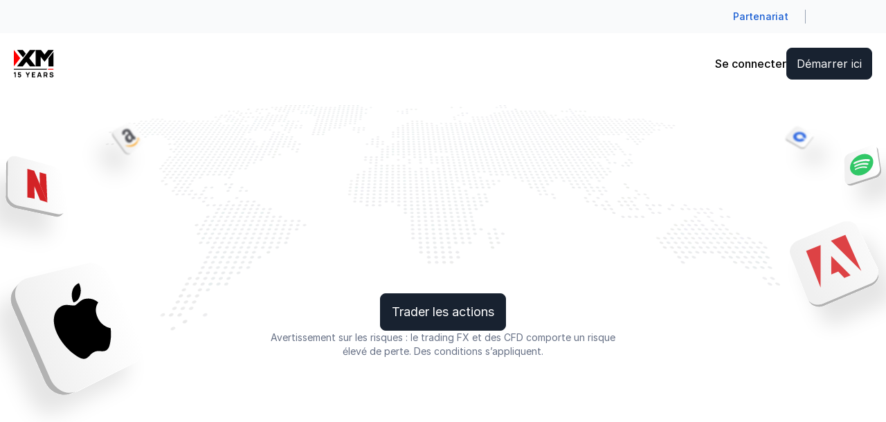

--- FILE ---
content_type: application/x-javascript
request_url: https://www.xm.com/ng-public/commits/e916eb21/browser/chunk-BLK4JDMP.js
body_size: 1257
content:
import{a as S}from"./chunk-RUL6KVQ3.js";import{k as H}from"./chunk-V4523J3Y.js";import{l as k}from"./chunk-3FT2IMFV.js";import{Db as M,Hb as x,Jb as g,Jc as C,Ma as y,Nb as b,Oc as L,Qc as E,ac as u,cc as T,hb as h,hc as r,ic as p,jc as f,kc as a,ma as s,md as v,ob as d,qc as w,rd as N,ua as D,wd as n,zc as c}from"./chunk-GNKEVIMF.js";var J=(()=>{let e=class e{constructor(){this.ngControl=s(H),this.ngControl.valueAccessor=this}registerOnChange(){}registerOnTouched(){}setDisabledState(){}writeValue(){}};e.\u0275fac=function(i){return new(i||e)},e.\u0275dir=g({type:e,selectors:[["","xmNoopControlValueAccessor",""]]});let t=e;return t})();function j(t,e){t&1&&w(0)}function A(t,e){t&1&&(D(),p(0,"svg",5)(1,"g",6),a(2,"path",7),f(),p(3,"defs")(4,"clipPath",8),a(5,"rect",9),f()()())}function B(t,e){if(t&1&&a(0,"h3",11),t&2){let o=c(2);r("innerHTML",o.tooltipTitle(),h)}}function W(t,e){if(t&1&&a(0,"p",12),t&2){let o=c(2);r("innerHTML",o.tooltipText(),h)}}function q(t,e){if(t&1&&(p(0,"div",10),u(1,B,1,1,"h3",11),u(2,W,1,1,"p",12),f()),t&2){let o=c();d(),T(o.tooltipTitle()?1:-1),d(),T(o.tooltipText()?2:-1)}}var I=(()=>{let e=class e{constructor(){this.innerText=n(),this.tooltipTitle=n(),this.tooltipText=n()}};e.\u0275fac=function(i){return new(i||e)},e.\u0275cmp=x({type:e,selectors:[["xm-label-tooltip"]],inputs:{innerText:[1,"innerText"],tooltipTitle:[1,"tooltipTitle"],tooltipText:[1,"tooltipText"]},decls:8,vars:3,consts:[["infoIcon",""],["tooltipTemplate",""],["xmTooltip","",1,"flex","items-center","cursor-pointer",3,"xmTooltipTemplate"],[1,"inline-block","ml-1","rtl:mr-1","rtl:ml-0"],[4,"ngTemplateOutlet"],["width","16","height","16","viewBox","0 0 16 16","fill","none","xmlns","http://www.w3.org/2000/svg"],["clip-path","url(#clip0_18177_18840)"],["d","M7.99992 10.6666V7.99992M7.99992 5.33325H8.00659M14.6666 7.99992C14.6666 11.6818 11.6818 14.6666 7.99992 14.6666C4.31802 14.6666 1.33325 11.6818 1.33325 7.99992C1.33325 4.31802 4.31802 1.33325 7.99992 1.33325C11.6818 1.33325 14.6666 4.31802 14.6666 7.99992Z","stroke","#667085","stroke-width","2","stroke-linecap","round","stroke-linejoin","round"],["id","clip0_18177_18840"],["width","16","height","16","fill","white"],[1,"p-3"],[1,"text-xs","text-gray-500","font-semibold","mb-2.5",3,"innerHTML"],[1,"text-xs","text-gray-500",3,"innerHTML"]],template:function(i,m){if(i&1&&(p(0,"div",2),L(1),p(2,"div",3),b(3,j,1,0,"ng-container",4),f()(),b(4,A,6,0,"ng-template",null,0,v)(6,q,3,2,"ng-template",null,1,v)),i&2){let V=C(5),F=C(7);r("xmTooltipTemplate",F),d(),E(" ",m.innerText()," "),d(2),r("ngTemplateOutlet",V)}},dependencies:[S,k],encapsulation:2,changeDetection:0});let t=e;return t})();function z(t,e){if(t&1&&a(0,"xm-label-tooltip",0),t&2){let o=c();r("innerText",o.innerText())("tooltipTitle",o.tooltipTitle())("tooltipText",o.tooltipText())}}var R=(function(t){return t.Brand="brand",t})(R||{}),O=(()=>{let e=class e{constructor(){this.innerText=n(),this.tooltipTitle=n(),this.tooltipText=n(),this.attributes=n(),this.isLabelTooltip=N(()=>!!this.attributes()?.includes(R.Brand))}};e.\u0275fac=function(i){return new(i||e)},e.\u0275cmp=x({type:e,selectors:[["clickable"]],inputs:{innerText:[1,"innerText"],tooltipTitle:[1,"tooltipTitle"],tooltipText:[1,"tooltipText"],attributes:[1,"attributes"]},decls:1,vars:1,consts:[[1,"inline-block",3,"innerText","tooltipTitle","tooltipText"]],template:function(i,m){i&1&&u(0,z,1,3,"xm-label-tooltip",0),i&2&&T(m.isLabelTooltip()?0:-1)},dependencies:[I],encapsulation:2,changeDetection:0});let t=e;return t})();var st=(()=>{let e=class e{constructor(){this.labelElement=s(y),this.viewContainerRef=s(M),this.label=n.required(),this.tooltipTitle=n(),this.tooltipText=n()}ngAfterViewInit(){this.loadHtmlWithDynamicComponent()}loadHtmlWithDynamicComponent(){this.labelElement.nativeElement.innerHTML=this.label();let l=this.labelElement.nativeElement.querySelector("clickable");if(l){let i=this.viewContainerRef.createComponent(O);i.setInput("innerText",l.innerText),i.setInput("attributes",Array.from(l?.attributes).map(m=>m.name)),i.setInput("tooltipTitle",this.tooltipTitle()),i.setInput("tooltipText",this.tooltipText()),l.replaceWith(i.location.nativeElement)}}};e.\u0275fac=function(i){return new(i||e)},e.\u0275dir=g({type:e,selectors:[["","xmClickable",""]],inputs:{label:[1,"label"],tooltipTitle:[1,"tooltipTitle"],tooltipText:[1,"tooltipText"]}});let t=e;return t})();export{st as a,J as b};
